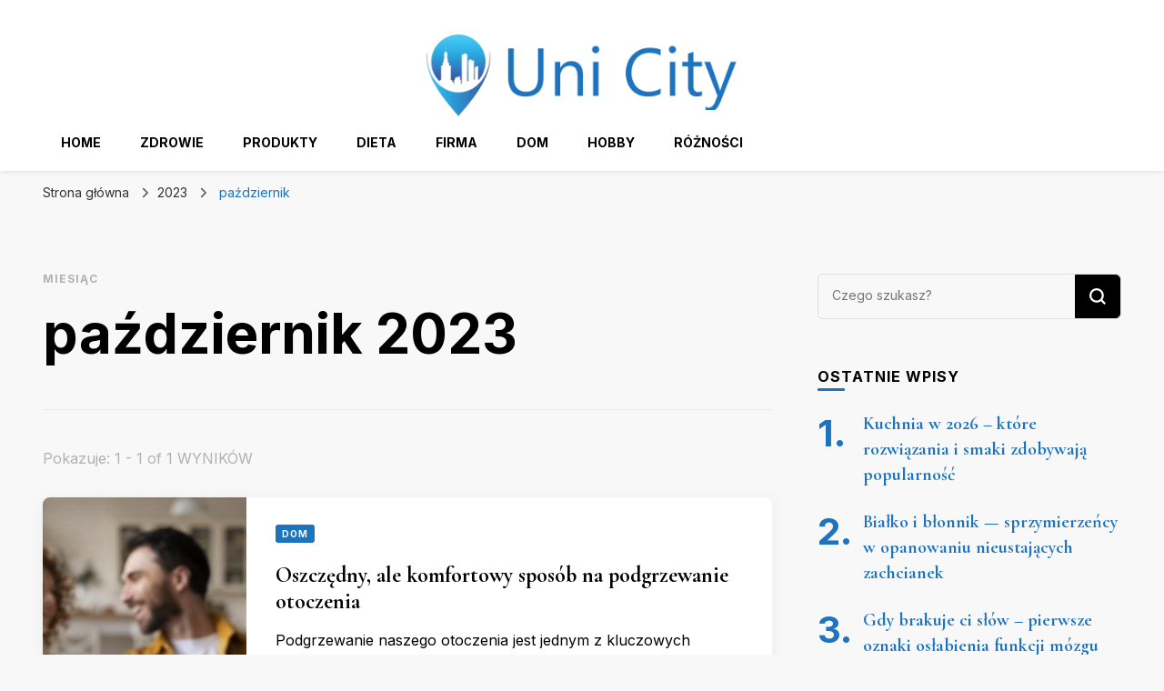

--- FILE ---
content_type: text/html; charset=UTF-8
request_url: https://unicity.pl/2023/10/
body_size: 9744
content:
    <!DOCTYPE html>
    <html lang="pl-PL">
    <head itemscope itemtype="http://schema.org/WebSite">
	    <meta charset="UTF-8">
    <meta name="viewport" content="width=device-width, initial-scale=1">
    <link rel="profile" href="http://gmpg.org/xfn/11">
    <title>październik 2023 &#8211; Uni City</title>
<meta name='robots' content='max-image-preview:large' />
	<style>img:is([sizes="auto" i], [sizes^="auto," i]) { contain-intrinsic-size: 3000px 1500px }</style>
	<link rel='dns-prefetch' href='//fonts.googleapis.com' />
<link rel="alternate" type="application/rss+xml" title="Uni City &raquo; Kanał z wpisami" href="https://unicity.pl/feed/" />
<link rel="alternate" type="application/rss+xml" title="Uni City &raquo; Kanał z komentarzami" href="https://unicity.pl/comments/feed/" />
<script type="text/javascript">
/* <![CDATA[ */
window._wpemojiSettings = {"baseUrl":"https:\/\/s.w.org\/images\/core\/emoji\/15.0.3\/72x72\/","ext":".png","svgUrl":"https:\/\/s.w.org\/images\/core\/emoji\/15.0.3\/svg\/","svgExt":".svg","source":{"concatemoji":"https:\/\/unicity.pl\/wp-includes\/js\/wp-emoji-release.min.js?ver=c8aa18637b79bc5ad464a93a0fed4b35"}};
/*! This file is auto-generated */
!function(i,n){var o,s,e;function c(e){try{var t={supportTests:e,timestamp:(new Date).valueOf()};sessionStorage.setItem(o,JSON.stringify(t))}catch(e){}}function p(e,t,n){e.clearRect(0,0,e.canvas.width,e.canvas.height),e.fillText(t,0,0);var t=new Uint32Array(e.getImageData(0,0,e.canvas.width,e.canvas.height).data),r=(e.clearRect(0,0,e.canvas.width,e.canvas.height),e.fillText(n,0,0),new Uint32Array(e.getImageData(0,0,e.canvas.width,e.canvas.height).data));return t.every(function(e,t){return e===r[t]})}function u(e,t,n){switch(t){case"flag":return n(e,"\ud83c\udff3\ufe0f\u200d\u26a7\ufe0f","\ud83c\udff3\ufe0f\u200b\u26a7\ufe0f")?!1:!n(e,"\ud83c\uddfa\ud83c\uddf3","\ud83c\uddfa\u200b\ud83c\uddf3")&&!n(e,"\ud83c\udff4\udb40\udc67\udb40\udc62\udb40\udc65\udb40\udc6e\udb40\udc67\udb40\udc7f","\ud83c\udff4\u200b\udb40\udc67\u200b\udb40\udc62\u200b\udb40\udc65\u200b\udb40\udc6e\u200b\udb40\udc67\u200b\udb40\udc7f");case"emoji":return!n(e,"\ud83d\udc26\u200d\u2b1b","\ud83d\udc26\u200b\u2b1b")}return!1}function f(e,t,n){var r="undefined"!=typeof WorkerGlobalScope&&self instanceof WorkerGlobalScope?new OffscreenCanvas(300,150):i.createElement("canvas"),a=r.getContext("2d",{willReadFrequently:!0}),o=(a.textBaseline="top",a.font="600 32px Arial",{});return e.forEach(function(e){o[e]=t(a,e,n)}),o}function t(e){var t=i.createElement("script");t.src=e,t.defer=!0,i.head.appendChild(t)}"undefined"!=typeof Promise&&(o="wpEmojiSettingsSupports",s=["flag","emoji"],n.supports={everything:!0,everythingExceptFlag:!0},e=new Promise(function(e){i.addEventListener("DOMContentLoaded",e,{once:!0})}),new Promise(function(t){var n=function(){try{var e=JSON.parse(sessionStorage.getItem(o));if("object"==typeof e&&"number"==typeof e.timestamp&&(new Date).valueOf()<e.timestamp+604800&&"object"==typeof e.supportTests)return e.supportTests}catch(e){}return null}();if(!n){if("undefined"!=typeof Worker&&"undefined"!=typeof OffscreenCanvas&&"undefined"!=typeof URL&&URL.createObjectURL&&"undefined"!=typeof Blob)try{var e="postMessage("+f.toString()+"("+[JSON.stringify(s),u.toString(),p.toString()].join(",")+"));",r=new Blob([e],{type:"text/javascript"}),a=new Worker(URL.createObjectURL(r),{name:"wpTestEmojiSupports"});return void(a.onmessage=function(e){c(n=e.data),a.terminate(),t(n)})}catch(e){}c(n=f(s,u,p))}t(n)}).then(function(e){for(var t in e)n.supports[t]=e[t],n.supports.everything=n.supports.everything&&n.supports[t],"flag"!==t&&(n.supports.everythingExceptFlag=n.supports.everythingExceptFlag&&n.supports[t]);n.supports.everythingExceptFlag=n.supports.everythingExceptFlag&&!n.supports.flag,n.DOMReady=!1,n.readyCallback=function(){n.DOMReady=!0}}).then(function(){return e}).then(function(){var e;n.supports.everything||(n.readyCallback(),(e=n.source||{}).concatemoji?t(e.concatemoji):e.wpemoji&&e.twemoji&&(t(e.twemoji),t(e.wpemoji)))}))}((window,document),window._wpemojiSettings);
/* ]]> */
</script>
<style id='wp-emoji-styles-inline-css' type='text/css'>

	img.wp-smiley, img.emoji {
		display: inline !important;
		border: none !important;
		box-shadow: none !important;
		height: 1em !important;
		width: 1em !important;
		margin: 0 0.07em !important;
		vertical-align: -0.1em !important;
		background: none !important;
		padding: 0 !important;
	}
</style>
<link rel='stylesheet' id='wp-block-library-css' href='https://unicity.pl/wp-includes/css/dist/block-library/style.min.css?ver=c8aa18637b79bc5ad464a93a0fed4b35' type='text/css' media='all' />
<style id='classic-theme-styles-inline-css' type='text/css'>
/*! This file is auto-generated */
.wp-block-button__link{color:#fff;background-color:#32373c;border-radius:9999px;box-shadow:none;text-decoration:none;padding:calc(.667em + 2px) calc(1.333em + 2px);font-size:1.125em}.wp-block-file__button{background:#32373c;color:#fff;text-decoration:none}
</style>
<style id='global-styles-inline-css' type='text/css'>
:root{--wp--preset--aspect-ratio--square: 1;--wp--preset--aspect-ratio--4-3: 4/3;--wp--preset--aspect-ratio--3-4: 3/4;--wp--preset--aspect-ratio--3-2: 3/2;--wp--preset--aspect-ratio--2-3: 2/3;--wp--preset--aspect-ratio--16-9: 16/9;--wp--preset--aspect-ratio--9-16: 9/16;--wp--preset--color--black: #000000;--wp--preset--color--cyan-bluish-gray: #abb8c3;--wp--preset--color--white: #ffffff;--wp--preset--color--pale-pink: #f78da7;--wp--preset--color--vivid-red: #cf2e2e;--wp--preset--color--luminous-vivid-orange: #ff6900;--wp--preset--color--luminous-vivid-amber: #fcb900;--wp--preset--color--light-green-cyan: #7bdcb5;--wp--preset--color--vivid-green-cyan: #00d084;--wp--preset--color--pale-cyan-blue: #8ed1fc;--wp--preset--color--vivid-cyan-blue: #0693e3;--wp--preset--color--vivid-purple: #9b51e0;--wp--preset--gradient--vivid-cyan-blue-to-vivid-purple: linear-gradient(135deg,rgba(6,147,227,1) 0%,rgb(155,81,224) 100%);--wp--preset--gradient--light-green-cyan-to-vivid-green-cyan: linear-gradient(135deg,rgb(122,220,180) 0%,rgb(0,208,130) 100%);--wp--preset--gradient--luminous-vivid-amber-to-luminous-vivid-orange: linear-gradient(135deg,rgba(252,185,0,1) 0%,rgba(255,105,0,1) 100%);--wp--preset--gradient--luminous-vivid-orange-to-vivid-red: linear-gradient(135deg,rgba(255,105,0,1) 0%,rgb(207,46,46) 100%);--wp--preset--gradient--very-light-gray-to-cyan-bluish-gray: linear-gradient(135deg,rgb(238,238,238) 0%,rgb(169,184,195) 100%);--wp--preset--gradient--cool-to-warm-spectrum: linear-gradient(135deg,rgb(74,234,220) 0%,rgb(151,120,209) 20%,rgb(207,42,186) 40%,rgb(238,44,130) 60%,rgb(251,105,98) 80%,rgb(254,248,76) 100%);--wp--preset--gradient--blush-light-purple: linear-gradient(135deg,rgb(255,206,236) 0%,rgb(152,150,240) 100%);--wp--preset--gradient--blush-bordeaux: linear-gradient(135deg,rgb(254,205,165) 0%,rgb(254,45,45) 50%,rgb(107,0,62) 100%);--wp--preset--gradient--luminous-dusk: linear-gradient(135deg,rgb(255,203,112) 0%,rgb(199,81,192) 50%,rgb(65,88,208) 100%);--wp--preset--gradient--pale-ocean: linear-gradient(135deg,rgb(255,245,203) 0%,rgb(182,227,212) 50%,rgb(51,167,181) 100%);--wp--preset--gradient--electric-grass: linear-gradient(135deg,rgb(202,248,128) 0%,rgb(113,206,126) 100%);--wp--preset--gradient--midnight: linear-gradient(135deg,rgb(2,3,129) 0%,rgb(40,116,252) 100%);--wp--preset--font-size--small: 13px;--wp--preset--font-size--medium: 20px;--wp--preset--font-size--large: 36px;--wp--preset--font-size--x-large: 42px;--wp--preset--spacing--20: 0.44rem;--wp--preset--spacing--30: 0.67rem;--wp--preset--spacing--40: 1rem;--wp--preset--spacing--50: 1.5rem;--wp--preset--spacing--60: 2.25rem;--wp--preset--spacing--70: 3.38rem;--wp--preset--spacing--80: 5.06rem;--wp--preset--shadow--natural: 6px 6px 9px rgba(0, 0, 0, 0.2);--wp--preset--shadow--deep: 12px 12px 50px rgba(0, 0, 0, 0.4);--wp--preset--shadow--sharp: 6px 6px 0px rgba(0, 0, 0, 0.2);--wp--preset--shadow--outlined: 6px 6px 0px -3px rgba(255, 255, 255, 1), 6px 6px rgba(0, 0, 0, 1);--wp--preset--shadow--crisp: 6px 6px 0px rgba(0, 0, 0, 1);}:where(.is-layout-flex){gap: 0.5em;}:where(.is-layout-grid){gap: 0.5em;}body .is-layout-flex{display: flex;}.is-layout-flex{flex-wrap: wrap;align-items: center;}.is-layout-flex > :is(*, div){margin: 0;}body .is-layout-grid{display: grid;}.is-layout-grid > :is(*, div){margin: 0;}:where(.wp-block-columns.is-layout-flex){gap: 2em;}:where(.wp-block-columns.is-layout-grid){gap: 2em;}:where(.wp-block-post-template.is-layout-flex){gap: 1.25em;}:where(.wp-block-post-template.is-layout-grid){gap: 1.25em;}.has-black-color{color: var(--wp--preset--color--black) !important;}.has-cyan-bluish-gray-color{color: var(--wp--preset--color--cyan-bluish-gray) !important;}.has-white-color{color: var(--wp--preset--color--white) !important;}.has-pale-pink-color{color: var(--wp--preset--color--pale-pink) !important;}.has-vivid-red-color{color: var(--wp--preset--color--vivid-red) !important;}.has-luminous-vivid-orange-color{color: var(--wp--preset--color--luminous-vivid-orange) !important;}.has-luminous-vivid-amber-color{color: var(--wp--preset--color--luminous-vivid-amber) !important;}.has-light-green-cyan-color{color: var(--wp--preset--color--light-green-cyan) !important;}.has-vivid-green-cyan-color{color: var(--wp--preset--color--vivid-green-cyan) !important;}.has-pale-cyan-blue-color{color: var(--wp--preset--color--pale-cyan-blue) !important;}.has-vivid-cyan-blue-color{color: var(--wp--preset--color--vivid-cyan-blue) !important;}.has-vivid-purple-color{color: var(--wp--preset--color--vivid-purple) !important;}.has-black-background-color{background-color: var(--wp--preset--color--black) !important;}.has-cyan-bluish-gray-background-color{background-color: var(--wp--preset--color--cyan-bluish-gray) !important;}.has-white-background-color{background-color: var(--wp--preset--color--white) !important;}.has-pale-pink-background-color{background-color: var(--wp--preset--color--pale-pink) !important;}.has-vivid-red-background-color{background-color: var(--wp--preset--color--vivid-red) !important;}.has-luminous-vivid-orange-background-color{background-color: var(--wp--preset--color--luminous-vivid-orange) !important;}.has-luminous-vivid-amber-background-color{background-color: var(--wp--preset--color--luminous-vivid-amber) !important;}.has-light-green-cyan-background-color{background-color: var(--wp--preset--color--light-green-cyan) !important;}.has-vivid-green-cyan-background-color{background-color: var(--wp--preset--color--vivid-green-cyan) !important;}.has-pale-cyan-blue-background-color{background-color: var(--wp--preset--color--pale-cyan-blue) !important;}.has-vivid-cyan-blue-background-color{background-color: var(--wp--preset--color--vivid-cyan-blue) !important;}.has-vivid-purple-background-color{background-color: var(--wp--preset--color--vivid-purple) !important;}.has-black-border-color{border-color: var(--wp--preset--color--black) !important;}.has-cyan-bluish-gray-border-color{border-color: var(--wp--preset--color--cyan-bluish-gray) !important;}.has-white-border-color{border-color: var(--wp--preset--color--white) !important;}.has-pale-pink-border-color{border-color: var(--wp--preset--color--pale-pink) !important;}.has-vivid-red-border-color{border-color: var(--wp--preset--color--vivid-red) !important;}.has-luminous-vivid-orange-border-color{border-color: var(--wp--preset--color--luminous-vivid-orange) !important;}.has-luminous-vivid-amber-border-color{border-color: var(--wp--preset--color--luminous-vivid-amber) !important;}.has-light-green-cyan-border-color{border-color: var(--wp--preset--color--light-green-cyan) !important;}.has-vivid-green-cyan-border-color{border-color: var(--wp--preset--color--vivid-green-cyan) !important;}.has-pale-cyan-blue-border-color{border-color: var(--wp--preset--color--pale-cyan-blue) !important;}.has-vivid-cyan-blue-border-color{border-color: var(--wp--preset--color--vivid-cyan-blue) !important;}.has-vivid-purple-border-color{border-color: var(--wp--preset--color--vivid-purple) !important;}.has-vivid-cyan-blue-to-vivid-purple-gradient-background{background: var(--wp--preset--gradient--vivid-cyan-blue-to-vivid-purple) !important;}.has-light-green-cyan-to-vivid-green-cyan-gradient-background{background: var(--wp--preset--gradient--light-green-cyan-to-vivid-green-cyan) !important;}.has-luminous-vivid-amber-to-luminous-vivid-orange-gradient-background{background: var(--wp--preset--gradient--luminous-vivid-amber-to-luminous-vivid-orange) !important;}.has-luminous-vivid-orange-to-vivid-red-gradient-background{background: var(--wp--preset--gradient--luminous-vivid-orange-to-vivid-red) !important;}.has-very-light-gray-to-cyan-bluish-gray-gradient-background{background: var(--wp--preset--gradient--very-light-gray-to-cyan-bluish-gray) !important;}.has-cool-to-warm-spectrum-gradient-background{background: var(--wp--preset--gradient--cool-to-warm-spectrum) !important;}.has-blush-light-purple-gradient-background{background: var(--wp--preset--gradient--blush-light-purple) !important;}.has-blush-bordeaux-gradient-background{background: var(--wp--preset--gradient--blush-bordeaux) !important;}.has-luminous-dusk-gradient-background{background: var(--wp--preset--gradient--luminous-dusk) !important;}.has-pale-ocean-gradient-background{background: var(--wp--preset--gradient--pale-ocean) !important;}.has-electric-grass-gradient-background{background: var(--wp--preset--gradient--electric-grass) !important;}.has-midnight-gradient-background{background: var(--wp--preset--gradient--midnight) !important;}.has-small-font-size{font-size: var(--wp--preset--font-size--small) !important;}.has-medium-font-size{font-size: var(--wp--preset--font-size--medium) !important;}.has-large-font-size{font-size: var(--wp--preset--font-size--large) !important;}.has-x-large-font-size{font-size: var(--wp--preset--font-size--x-large) !important;}
:where(.wp-block-post-template.is-layout-flex){gap: 1.25em;}:where(.wp-block-post-template.is-layout-grid){gap: 1.25em;}
:where(.wp-block-columns.is-layout-flex){gap: 2em;}:where(.wp-block-columns.is-layout-grid){gap: 2em;}
:root :where(.wp-block-pullquote){font-size: 1.5em;line-height: 1.6;}
</style>
<link rel='stylesheet' id='blossom-pin-css' href='https://unicity.pl/wp-content/themes/blossom-pin/style.css?ver=c8aa18637b79bc5ad464a93a0fed4b35' type='text/css' media='all' />
<style id='blossom-pin-inline-css' type='text/css'>

    
    /*Typography*/

    body,
    button,
    input,
    select,
    optgroup,
    textarea{
        font-family : Inter;
        font-size   : 18px;        
    }
    
    .site-header .site-branding .site-title,
    .single-header .site-branding .site-title,
    .mobile-header .mobile-site-header .site-branding .site-title{
        font-family : Cormorant Garamond;
        font-weight : 300;
        font-style  : normal;
    }

    .blog #primary .format-quote .post-thumbnail blockquote cite, 
    .newsletter-section .blossomthemes-email-newsletter-wrapper .text-holder h3,
    .newsletter-section .blossomthemes-email-newsletter-wrapper.bg-img .text-holder h3, 
    #primary .post .entry-content blockquote cite,
    #primary .page .entry-content blockquote cite{
        font-family : Inter;
    }

    .banner-slider .item .text-holder .entry-title, 
    .banner .banner-caption .banner-title, 
    .banner-layout-two .text-holder .entry-title,
    .blog #primary .post .entry-header .entry-title, 
    .blog #primary .format-quote .post-thumbnail .blockquote-holder, 
    .search #primary .search-post .entry-header .entry-title,
    .archive #primary .post .entry-header .entry-title, 
    .single .post-entry-header .entry-title, 
    #primary .post .entry-content blockquote,
    #primary .page .entry-content blockquote, 
    #primary .post .entry-content .pull-left,
    #primary .page .entry-content .pull-left, 
    #primary .post .entry-content .pull-right,
    #primary .page .entry-content .pull-right, 
    .single-header .title-holder .post-title, 
    .recommended-post .post .entry-header .entry-title, 
    .widget_bttk_popular_post ul li .entry-header .entry-title,
    .widget_bttk_pro_recent_post ul li .entry-header .entry-title, 
    .blossomthemes-email-newsletter-wrapper.bg-img .text-holder h3, 
    .widget_recent_entries ul li a, 
    .widget_recent_comments ul li a, 
    .widget_bttk_posts_category_slider_widget .carousel-title .title, 
    .single .navigation .post-title, 
    .single-blossom-portfolio .post-navigation .nav-previous,
    .single-blossom-portfolio .post-navigation .nav-next, 
    .site-main .blossom-portfolio .entry-title {
        font-family : Cormorant Garamond;
    }
    
    /*Color Scheme*/
    a, 
    .main-navigation ul li a:hover,
    .main-navigation ul .current-menu-item > a,
    .main-navigation ul li:hover > a, 
    .site-header .site-branding .site-title a:hover, 
    .site-header .social-networks ul li a:hover, 
    .banner-slider .item .text-holder .entry-title a:hover, 
    .blog #primary .post .entry-header .entry-title a:hover, 
    .blog #primary .post .entry-footer .read-more:hover, 
    .blog #primary .post .entry-footer .edit-link a:hover, 
    .blog #primary .post .bottom .posted-on a:hover, 
    .newsletter-section .social-networks ul li a:hover, 
    .instagram-section .profile-link:hover, 
    .search #primary .search-post .entry-header .entry-title a:hover,
     .archive #primary .post .entry-header .entry-title a:hover, 
     .search #primary .search-post .entry-footer .posted-on a:hover,
     .archive #primary .post .entry-footer .posted-on a:hover, 
     .single #primary .post .holder .meta-info .entry-meta a:hover, 
    .single-header .site-branding .site-title a:hover, 
    .single-header .social-networks ul li a:hover, 
    .comments-area .comment-body .text-holder .top .comment-metadata a:hover, 
    .comments-area .comment-body .text-holder .reply a:hover, 
    .recommended-post .post .entry-header .entry-title a:hover, 
    .error-wrapper .error-holder h3, 
    .widget_bttk_popular_post ul li .entry-header .entry-title a:hover,
     .widget_bttk_pro_recent_post ul li .entry-header .entry-title a:hover, 
     .widget_bttk_popular_post ul li .entry-header .entry-meta a:hover,
     .widget_bttk_pro_recent_post ul li .entry-header .entry-meta a:hover,
     .widget_bttk_popular_post .style-two li .entry-header .cat-links a:hover,
     .widget_bttk_pro_recent_post .style-two li .entry-header .cat-links a:hover,
     .widget_bttk_popular_post .style-three li .entry-header .cat-links a:hover,
     .widget_bttk_pro_recent_post .style-three li .entry-header .cat-links a:hover, 
     .widget_recent_entries ul li:before, 
     .widget_recent_entries ul li a:hover, 
    .widget_recent_comments ul li:before, 
    .widget_bttk_posts_category_slider_widget .carousel-title .cat-links a:hover, 
    .widget_bttk_posts_category_slider_widget .carousel-title .title a:hover, 
    .site-footer .footer-b .footer-nav ul li a:hover, 
    .single .navigation a:hover .post-title, 
    .page-template-blossom-portfolio .portfolio-holder .portfolio-sorting .is-checked, 
    .portfolio-item a:hover, 
    .single-blossom-portfolio .post-navigation .nav-previous a:hover,
     .single-blossom-portfolio .post-navigation .nav-next a:hover, 
     .mobile-header .mobile-site-header .site-branding .site-title a:hover, 
    .mobile-menu .main-navigation ul li:hover svg, 
    .mobile-menu .main-navigation ul ul li a:hover,
    .mobile-menu .main-navigation ul ul li:hover > a, 
    .mobile-menu .social-networks ul li a:hover, 
    .site-main .blossom-portfolio .entry-title a:hover, 
    .site-main .blossom-portfolio .entry-footer .posted-on a:hover, 
    .widget_bttk_social_links ul li a:hover, 
    #crumbs a:hover, #crumbs .current a,
    .entry-content a:hover,
    .entry-summary a:hover,
    .page-content a:hover,
    .comment-content a:hover,
    .widget .textwidget a:hover {
        color: #1e73be;
    }

    .comments-area .comment-body .text-holder .reply a:hover svg {
        fill: #1e73be;
     }

    button:hover,
    input[type="button"]:hover,
    input[type="reset"]:hover,
    input[type="submit"]:hover, 
    .banner-slider .item, 
    .banner-slider .item .text-holder .category a, 
    .banner .banner-caption .banner-link:hover, 
    .blog #primary .post .entry-header .category a, 
    .newsletter-section, 
    .search #primary .search-post .entry-header .category a,
    .archive #primary .post .entry-header .category a, 
    .single .post-entry-header .category a, 
    .single #primary .post .holder .meta-info .entry-meta .byline:after, 
    .single #primary .post .entry-footer .tags a, 
    .single-header .progress-bar, 
    .recommended-post .post .entry-header .category a, 
    .error-wrapper .error-holder .btn-home a:hover, 
    .widget .widget-title:after, 
    .widget_bttk_author_bio .readmore:hover, 
    .widget_bttk_custom_categories ul li a:hover .post-count, 
    .widget_blossomtheme_companion_cta_widget .text-holder .button-wrap .btn-cta, 
    .widget_blossomtheme_featured_page_widget .text-holder .btn-readmore:hover, 
    .widget_bttk_icon_text_widget .text-holder .btn-readmore:hover, 
    .widget_bttk_image_text_widget ul li .btn-readmore:hover, 
    .back-to-top, 
    .single .post-entry-header .share .social-networks li a:hover {
        background: #1e73be;
    }

    button:hover,
    input[type="button"]:hover,
    input[type="reset"]:hover,
    input[type="submit"]:hover, 
    .error-wrapper .error-holder .btn-home a:hover {
        border-color: #1e73be;
    }

    .blog #primary .post .entry-footer .read-more:hover, 
    .blog #primary .post .entry-footer .edit-link a:hover {
        border-bottom-color: #1e73be;
    }

    @media screen and (max-width: 1024px) {
        .main-navigation ul ul li a:hover, 
        .main-navigation ul ul li:hover > a, 
        .main-navigation ul ul .current-menu-item > a, 
        .main-navigation ul ul .current-menu-ancestor > a, 
        .main-navigation ul ul .current_page_item > a, 
        .main-navigation ul ul .current_page_ancestor > a {
            color: #1e73be !important;
        }
    }
</style>
<link rel='stylesheet' id='travel-diary-css' href='https://unicity.pl/wp-content/themes/travel-diary/style.css?ver=1.0.0' type='text/css' media='all' />
<link rel='stylesheet' id='owl-carousel-css' href='https://unicity.pl/wp-content/themes/blossom-pin/css/owl.carousel.min.css?ver=2.2.1' type='text/css' media='all' />
<link rel='stylesheet' id='blossom-pin-google-fonts-css' href='https://fonts.googleapis.com/css?family=Inter%3A100%2C200%2C300%2Cregular%2C500%2C600%2C700%2C800%2C900%7CCormorant+Garamond%3A300%2C300italic%2Cregular%2Citalic%2C500%2C500italic%2C600%2C600italic%2C700%2C700italic%7CCormorant+Garamond%3A300' type='text/css' media='all' />
<script type="text/javascript" src="https://unicity.pl/wp-includes/js/jquery/jquery.min.js?ver=3.7.1" id="jquery-core-js"></script>
<script type="text/javascript" src="https://unicity.pl/wp-includes/js/jquery/jquery-migrate.min.js?ver=3.4.1" id="jquery-migrate-js"></script>
<link rel="https://api.w.org/" href="https://unicity.pl/wp-json/" /><link rel="EditURI" type="application/rsd+xml" title="RSD" href="https://unicity.pl/xmlrpc.php?rsd" />

		<!-- Custom Logo: hide header text -->
		<style id="custom-logo-css" type="text/css">
			.site-title, .site-description {
				position: absolute;
				clip: rect(1px, 1px, 1px, 1px);
			}
		</style>
		<link rel="icon" href="https://unicity.pl/wp-content/uploads/2025/02/cropped-favi-unicity-32x32.png" sizes="32x32" />
<link rel="icon" href="https://unicity.pl/wp-content/uploads/2025/02/cropped-favi-unicity-192x192.png" sizes="192x192" />
<link rel="apple-touch-icon" href="https://unicity.pl/wp-content/uploads/2025/02/cropped-favi-unicity-180x180.png" />
<meta name="msapplication-TileImage" content="https://unicity.pl/wp-content/uploads/2025/02/cropped-favi-unicity-270x270.png" />
		<style type="text/css" id="wp-custom-css">
			.custom-logo-link {
  display: inline-block;
	width: 30%;}

.header-layout-two .site-branding {
  height: 70px;
}
.single #primary .post .holder .meta-info {
  width: 10px;
  margin-right: 5px;
	visibility: hidden;}


.banner-layout-eight .text-holder .category a, .banner-layout-eight .text-holder .category span {

	background: #1e73be;}

.banner-layout-eight .text-holder .entry-title a {
  color: #FFF;
}
.banner-layout-eight .text-holder .entry-title a:hover {
  color: #1e73be;
}		</style>
		</head>

<body class="archive date wp-custom-logo hfeed rightsidebar hassidebar" itemscope itemtype="http://schema.org/WebPage">

    <div id="page" class="site"><a aria-label="przejdź do treści" class="skip-link" href="#content">Przejdź do treści</a>
        <div class="mobile-header">
        <div class="mobile-site-header">
            <button aria-label="przełącznik menu głównego" id="toggle-button" data-toggle-target=".main-menu-modal" data-toggle-body-class="showing-main-menu-modal" aria-expanded="false" data-set-focus=".close-main-nav-toggle">
                <span></span>
                <span></span>
                <span></span>
            </button>
            <div class="mobile-menu-wrap">
                <nav id="mobile-site-navigation" class="main-navigation" itemscope itemtype="http://schema.org/SiteNavigationElement">
                    <div class="primary-menu-list main-menu-modal cover-modal" data-modal-target-string=".main-menu-modal">
                        <button class="btn-close-menu close-main-nav-toggle" data-toggle-target=".main-menu-modal" data-toggle-body-class="showing-main-menu-modal" aria-expanded="false" data-set-focus=".main-menu-modal"><span></span></button>
                        <div class="mobile-menu" aria-label="Urządzenie przenośne">
                            <div class="menu-main-menu-container"><ul id="mobile-primary-menu" class="menu main-menu-modal"><li id="menu-item-833" class="menu-item menu-item-type-post_type menu-item-object-page menu-item-833"><a href="https://unicity.pl/our-story/">Home</a></li>
<li id="menu-item-832" class="menu-item menu-item-type-taxonomy menu-item-object-category menu-item-832"><a href="https://unicity.pl/category/zdrowie/">Zdrowie</a></li>
<li id="menu-item-861" class="menu-item menu-item-type-taxonomy menu-item-object-category menu-item-861"><a href="https://unicity.pl/category/produkty/">Produkty</a></li>
<li id="menu-item-862" class="menu-item menu-item-type-taxonomy menu-item-object-category menu-item-862"><a href="https://unicity.pl/category/dieta/">Dieta</a></li>
<li id="menu-item-1070" class="menu-item menu-item-type-taxonomy menu-item-object-category menu-item-1070"><a href="https://unicity.pl/category/firma/">Firma</a></li>
<li id="menu-item-1071" class="menu-item menu-item-type-taxonomy menu-item-object-category menu-item-1071"><a href="https://unicity.pl/category/dom/">Dom</a></li>
<li id="menu-item-1072" class="menu-item menu-item-type-taxonomy menu-item-object-category menu-item-1072"><a href="https://unicity.pl/category/hobby/">Hobby</a></li>
<li id="menu-item-1073" class="menu-item menu-item-type-taxonomy menu-item-object-category menu-item-1073"><a href="https://unicity.pl/category/roznosci/">Różności</a></li>
</ul></div>                        </div>
                    </div>
                </nav> 
                
                            </div>
                    <div class="site-branding" itemscope itemtype="http://schema.org/Organization">
            <a href="https://unicity.pl/" class="custom-logo-link" rel="home"><img width="400" height="112" src="https://unicity.pl/wp-content/uploads/2025/02/cropped-unicity-logo.png" class="custom-logo" alt="Uni City" decoding="async" srcset="https://unicity.pl/wp-content/uploads/2025/02/cropped-unicity-logo.png 400w, https://unicity.pl/wp-content/uploads/2025/02/cropped-unicity-logo-300x84.png 300w, https://unicity.pl/wp-content/uploads/2025/02/cropped-unicity-logo-214x60.png 214w" sizes="(max-width: 400px) 100vw, 400px" /></a>                        <p class="site-title" itemprop="name"><a href="https://unicity.pl/" rel="home" itemprop="url">Uni City</a></p>
                            </div>
                <div class="tools">
                            </div>
        </div>
    </div>
    
    <header class="site-header header-layout-two" itemscope itemtype="http://schema.org/WPHeader">
        <div class="header-t"><div class="container">        <div class="site-branding" itemscope itemtype="http://schema.org/Organization">
            <a href="https://unicity.pl/" class="custom-logo-link" rel="home"><img width="400" height="112" src="https://unicity.pl/wp-content/uploads/2025/02/cropped-unicity-logo.png" class="custom-logo" alt="Uni City" decoding="async" srcset="https://unicity.pl/wp-content/uploads/2025/02/cropped-unicity-logo.png 400w, https://unicity.pl/wp-content/uploads/2025/02/cropped-unicity-logo-300x84.png 300w, https://unicity.pl/wp-content/uploads/2025/02/cropped-unicity-logo-214x60.png 214w" sizes="(max-width: 400px) 100vw, 400px" /></a>                        <p class="site-title" itemprop="name"><a href="https://unicity.pl/" rel="home" itemprop="url">Uni City</a></p>
                            </div>
    </div></div><div class="header-b"><div class="container clearfix">        <nav id="site-navigation" class="main-navigation" itemscope itemtype="http://schema.org/SiteNavigationElement">
            <div class="menu-main-menu-container"><ul id="primary-menu" class="menu"><li class="menu-item menu-item-type-post_type menu-item-object-page menu-item-833"><a href="https://unicity.pl/our-story/">Home</a></li>
<li class="menu-item menu-item-type-taxonomy menu-item-object-category menu-item-832"><a href="https://unicity.pl/category/zdrowie/">Zdrowie</a></li>
<li class="menu-item menu-item-type-taxonomy menu-item-object-category menu-item-861"><a href="https://unicity.pl/category/produkty/">Produkty</a></li>
<li class="menu-item menu-item-type-taxonomy menu-item-object-category menu-item-862"><a href="https://unicity.pl/category/dieta/">Dieta</a></li>
<li class="menu-item menu-item-type-taxonomy menu-item-object-category menu-item-1070"><a href="https://unicity.pl/category/firma/">Firma</a></li>
<li class="menu-item menu-item-type-taxonomy menu-item-object-category menu-item-1071"><a href="https://unicity.pl/category/dom/">Dom</a></li>
<li class="menu-item menu-item-type-taxonomy menu-item-object-category menu-item-1072"><a href="https://unicity.pl/category/hobby/">Hobby</a></li>
<li class="menu-item menu-item-type-taxonomy menu-item-object-category menu-item-1073"><a href="https://unicity.pl/category/roznosci/">Różności</a></li>
</ul></div>        </nav><!-- #site-navigation -->                     
        
        <div class="tools">
                    </div>
        </div></div>    </header>
    <div class="breadcrumb-wrapper"><div class="container">
                <div id="crumbs" itemscope itemtype="http://schema.org/BreadcrumbList"> 
                    <span itemprop="itemListElement" itemscope itemtype="http://schema.org/ListItem">
                        <a itemprop="item" href="https://unicity.pl"><span itemprop="name">Strona główna</span></a>
                        <meta itemprop="position" content="1" />
                        <span class="separator"><i class="fa fa-angle-right"></i></span>
                    </span><span itemprop="itemListElement" itemscope itemtype="http://schema.org/ListItem"><a itemprop="item" href="https://unicity.pl/2023/"><span itemprop="name">2023 </span></a><meta itemprop="position" content="2" /><span class="separator"><i class="fa fa-angle-right"></i></span></span> <span class="current" itemprop="itemListElement" itemscope itemtype="http://schema.org/ListItem"><a itemprop="item" href="https://unicity.pl/2023/10/"><span itemprop="name">październik</span></a><meta itemprop="position" content="3" /></span></div></div></div><!-- .breadcrumb-wrapper -->        <div id="content" class="site-content">   
            <div class="container">
                <div id="primary" class="content-area">
                        <div class="page-header">
                <span class="label"> Miesiąc </span> <h1 class="pate-title">październik 2023</h1>            </div>
            <span class="search-per-page-count"> Pokazuje:  1 - 1 of 1 WYNIKÓW </span>        
		<main id="main" class="site-main">

		
<article id="post-1399" class="post-1399 post type-post status-publish format-standard has-post-thumbnail hentry category-dom search-post latest_post" itemscope itemtype="https://schema.org/Blog">
    <div class="post-thumbnail"><a href="https://unicity.pl/oszczedny-ale-komfortowy-sposob-na-podgrzewanie-otoczenia/" class="post-thumbnail"><img width="448" height="467" src="https://unicity.pl/wp-content/uploads/2023/10/pelna-usmiechnieta-para-rozgrzewa-sie-w-poblizu-grzejnika-448x467.jpg" class="attachment-blossom-pin-archive size-blossom-pin-archive wp-post-image" alt="" itemprop="image" decoding="async" fetchpriority="high" /></a></div>    <div class="text-holder">    <header class="entry-header">
        <span class="category" itemprop="about"><a href="https://unicity.pl/category/dom/" rel="category tag">Dom</a></span><h2 class="entry-title"><a href="https://unicity.pl/oszczedny-ale-komfortowy-sposob-na-podgrzewanie-otoczenia/" rel="bookmark">Oszczędny, ale komfortowy sposób na podgrzewanie otoczenia</a></h2>    </header>    
    <div class="entry-content" itemprop="text">
		<p>Podgrzewanie naszego otoczenia jest jednym z kluczowych czynników, które wpływają na nasze poczucie komfortu i dobrostanu w domu. W dzisiejszych czasach dostępnych jest wiele nowoczesnych technologii grzewczych, które pozwalają nam osiągnąć optymalną temperaturę bez nadmiernej utraty energii. Obecnie coraz większą popularność zdobywają rozwiązania energetyczne, które nie tylko zapewniają nam ciepło w pomieszczeniach, ale również są &hellip; </p>
	</div><!-- .entry-content -->
    	<footer class="entry-footer">
		<span class="posted-on"><a href="https://unicity.pl/oszczedny-ale-komfortowy-sposob-na-podgrzewanie-otoczenia/" rel="bookmark"><time class="entry-date published updated" datetime="2023-10-13T17:55:52+02:00" itemprop="datePublished">13 października 2023</time><time class="updated" datetime="2023-10-13T17:55:52+02:00" itemprop="dateModified">13 października 2023</time></a></span>	</footer><!-- .entry-footer -->

    </div><!-- .text-holder --></article><!-- #post-1399 -->

		</main><!-- #main -->
        
                
	</div><!-- #primary -->


<aside id="secondary" class="widget-area" itemscope itemtype="http://schema.org/WPSideBar">
	<section id="search-2" class="widget widget_search"><form role="search" method="get" class="search-form" action="https://unicity.pl/"><label class="screen-reader-text">Szukasz czegoś?</label><label for="submit-field"><span>Wyszukaj wszystko i naciśnij enter.</span><input type="search" class="search-field" placeholder="Czego szukasz?" value="" name="s" /></label><input type="submit" class="search-submit" value="Szukaj" /></form></section>
		<section id="recent-posts-2" class="widget widget_recent_entries">
		<h2 class="widget-title" itemprop="name">Ostatnie wpisy</h2>
		<ul>
											<li>
					<a href="https://unicity.pl/kuchnia-w-2026-ktore-rozwiazania-i-smaki-zdobywaja-popularnosc/">Kuchnia w 2026 – które rozwiązania i smaki zdobywają popularność</a>
									</li>
											<li>
					<a href="https://unicity.pl/bialko-i-blonnik-sprzymierzency-w-opanowaniu-nieustajacych-zachcianek/">Białko i błonnik — sprzymierzeńcy w opanowaniu nieustających zachcianek</a>
									</li>
											<li>
					<a href="https://unicity.pl/gdy-brakuje-ci-slow-pierwsze-oznaki-oslabienia-funkcji-mozgu/">Gdy brakuje ci słów &#8211; pierwsze oznaki osłabienia funkcji mózgu</a>
									</li>
											<li>
					<a href="https://unicity.pl/miedziane-naczynia-w-kuchni-jak-dbac-o-powloke-cyny-i-uniknac-uszkodzen/">Miedziane naczynia w kuchni &#8211; jak dbać o powłokę cyny i uniknąć uszkodzeń</a>
									</li>
											<li>
					<a href="https://unicity.pl/hummus-z-cytrusowa-nuta-limonka-i-pietruszka/">Hummus z cytrusową nutą — limonka i pietruszka</a>
									</li>
					</ul>

		</section><section id="archives-2" class="widget widget_archive"><h2 class="widget-title" itemprop="name">Archiwa</h2>
			<ul>
					<li><a href='https://unicity.pl/2025/12/'>grudzień 2025</a></li>
	<li><a href='https://unicity.pl/2025/11/'>listopad 2025</a></li>
	<li><a href='https://unicity.pl/2025/10/'>październik 2025</a></li>
	<li><a href='https://unicity.pl/2025/09/'>wrzesień 2025</a></li>
	<li><a href='https://unicity.pl/2025/08/'>sierpień 2025</a></li>
	<li><a href='https://unicity.pl/2025/07/'>lipiec 2025</a></li>
	<li><a href='https://unicity.pl/2025/06/'>czerwiec 2025</a></li>
	<li><a href='https://unicity.pl/2025/05/'>maj 2025</a></li>
	<li><a href='https://unicity.pl/2025/04/'>kwiecień 2025</a></li>
	<li><a href='https://unicity.pl/2025/03/'>marzec 2025</a></li>
	<li><a href='https://unicity.pl/2025/02/'>luty 2025</a></li>
	<li><a href='https://unicity.pl/2025/01/'>styczeń 2025</a></li>
	<li><a href='https://unicity.pl/2024/12/'>grudzień 2024</a></li>
	<li><a href='https://unicity.pl/2024/11/'>listopad 2024</a></li>
	<li><a href='https://unicity.pl/2024/10/'>październik 2024</a></li>
	<li><a href='https://unicity.pl/2024/09/'>wrzesień 2024</a></li>
	<li><a href='https://unicity.pl/2024/08/'>sierpień 2024</a></li>
	<li><a href='https://unicity.pl/2024/07/'>lipiec 2024</a></li>
	<li><a href='https://unicity.pl/2024/06/'>czerwiec 2024</a></li>
	<li><a href='https://unicity.pl/2024/05/'>maj 2024</a></li>
	<li><a href='https://unicity.pl/2024/04/'>kwiecień 2024</a></li>
	<li><a href='https://unicity.pl/2024/03/'>marzec 2024</a></li>
	<li><a href='https://unicity.pl/2024/02/'>luty 2024</a></li>
	<li><a href='https://unicity.pl/2023/11/'>listopad 2023</a></li>
	<li><a href='https://unicity.pl/2023/10/' aria-current="page">październik 2023</a></li>
	<li><a href='https://unicity.pl/2023/09/'>wrzesień 2023</a></li>
	<li><a href='https://unicity.pl/2023/08/'>sierpień 2023</a></li>
	<li><a href='https://unicity.pl/2023/07/'>lipiec 2023</a></li>
	<li><a href='https://unicity.pl/2023/06/'>czerwiec 2023</a></li>
	<li><a href='https://unicity.pl/2023/05/'>maj 2023</a></li>
	<li><a href='https://unicity.pl/2023/04/'>kwiecień 2023</a></li>
	<li><a href='https://unicity.pl/2023/03/'>marzec 2023</a></li>
	<li><a href='https://unicity.pl/2023/02/'>luty 2023</a></li>
	<li><a href='https://unicity.pl/2022/06/'>czerwiec 2022</a></li>
	<li><a href='https://unicity.pl/2022/05/'>maj 2022</a></li>
	<li><a href='https://unicity.pl/2022/04/'>kwiecień 2022</a></li>
	<li><a href='https://unicity.pl/2022/03/'>marzec 2022</a></li>
	<li><a href='https://unicity.pl/2021/12/'>grudzień 2021</a></li>
	<li><a href='https://unicity.pl/2021/10/'>październik 2021</a></li>
	<li><a href='https://unicity.pl/2021/09/'>wrzesień 2021</a></li>
	<li><a href='https://unicity.pl/2021/08/'>sierpień 2021</a></li>
	<li><a href='https://unicity.pl/2021/05/'>maj 2021</a></li>
	<li><a href='https://unicity.pl/2021/03/'>marzec 2021</a></li>
	<li><a href='https://unicity.pl/2020/12/'>grudzień 2020</a></li>
	<li><a href='https://unicity.pl/2020/10/'>październik 2020</a></li>
	<li><a href='https://unicity.pl/2020/09/'>wrzesień 2020</a></li>
	<li><a href='https://unicity.pl/2020/08/'>sierpień 2020</a></li>
	<li><a href='https://unicity.pl/2020/07/'>lipiec 2020</a></li>
	<li><a href='https://unicity.pl/2020/06/'>czerwiec 2020</a></li>
	<li><a href='https://unicity.pl/2020/05/'>maj 2020</a></li>
	<li><a href='https://unicity.pl/2020/04/'>kwiecień 2020</a></li>
	<li><a href='https://unicity.pl/2020/03/'>marzec 2020</a></li>
	<li><a href='https://unicity.pl/2020/02/'>luty 2020</a></li>
	<li><a href='https://unicity.pl/2020/01/'>styczeń 2020</a></li>
	<li><a href='https://unicity.pl/2019/06/'>czerwiec 2019</a></li>
	<li><a href='https://unicity.pl/2019/05/'>maj 2019</a></li>
	<li><a href='https://unicity.pl/2019/04/'>kwiecień 2019</a></li>
	<li><a href='https://unicity.pl/2019/03/'>marzec 2019</a></li>
	<li><a href='https://unicity.pl/2019/02/'>luty 2019</a></li>
	<li><a href='https://unicity.pl/2019/01/'>styczeń 2019</a></li>
	<li><a href='https://unicity.pl/2018/12/'>grudzień 2018</a></li>
	<li><a href='https://unicity.pl/2018/11/'>listopad 2018</a></li>
	<li><a href='https://unicity.pl/2018/10/'>październik 2018</a></li>
	<li><a href='https://unicity.pl/2018/09/'>wrzesień 2018</a></li>
	<li><a href='https://unicity.pl/2018/06/'>czerwiec 2018</a></li>
	<li><a href='https://unicity.pl/2018/05/'>maj 2018</a></li>
	<li><a href='https://unicity.pl/2018/03/'>marzec 2018</a></li>
	<li><a href='https://unicity.pl/2018/02/'>luty 2018</a></li>
	<li><a href='https://unicity.pl/2018/01/'>styczeń 2018</a></li>
	<li><a href='https://unicity.pl/2017/12/'>grudzień 2017</a></li>
	<li><a href='https://unicity.pl/2017/11/'>listopad 2017</a></li>
	<li><a href='https://unicity.pl/2017/10/'>październik 2017</a></li>
	<li><a href='https://unicity.pl/2017/09/'>wrzesień 2017</a></li>
	<li><a href='https://unicity.pl/2017/08/'>sierpień 2017</a></li>
	<li><a href='https://unicity.pl/2017/07/'>lipiec 2017</a></li>
	<li><a href='https://unicity.pl/2017/06/'>czerwiec 2017</a></li>
	<li><a href='https://unicity.pl/2017/05/'>maj 2017</a></li>
	<li><a href='https://unicity.pl/2017/04/'>kwiecień 2017</a></li>
	<li><a href='https://unicity.pl/2017/01/'>styczeń 2017</a></li>
	<li><a href='https://unicity.pl/2016/12/'>grudzień 2016</a></li>
	<li><a href='https://unicity.pl/2016/11/'>listopad 2016</a></li>
	<li><a href='https://unicity.pl/2016/10/'>październik 2016</a></li>
	<li><a href='https://unicity.pl/2016/09/'>wrzesień 2016</a></li>
	<li><a href='https://unicity.pl/2016/08/'>sierpień 2016</a></li>
	<li><a href='https://unicity.pl/2016/07/'>lipiec 2016</a></li>
	<li><a href='https://unicity.pl/2016/06/'>czerwiec 2016</a></li>
	<li><a href='https://unicity.pl/2016/05/'>maj 2016</a></li>
	<li><a href='https://unicity.pl/2016/04/'>kwiecień 2016</a></li>
	<li><a href='https://unicity.pl/2016/03/'>marzec 2016</a></li>
	<li><a href='https://unicity.pl/2016/02/'>luty 2016</a></li>
	<li><a href='https://unicity.pl/2016/01/'>styczeń 2016</a></li>
			</ul>

			</section></aside><!-- #secondary -->
            
            </div><!-- .container -->        
        </div><!-- .site-content -->
        <footer id="colophon" class="site-footer" itemscope itemtype="http://schema.org/WPFooter">
        <div class="footer-b">
        <div class="container">
            <div class="site-info">            
            <span class="copyright">&copy; prawa autorskie2025 <a href="https://unicity.pl/">Uni City</a>. Wszelkie prawa zastrzeżone.</span> Dziennik z podróży | Stworzony przez <a href="https://blossomthemes.com/" rel="nofollow" target="_blank">Blossom Themes</a>. Wspierany przez <a href="https://pl.wordpress.org/" target="_blank">WordPress</a>. .               
            </div>
                <nav class="footer-nav">
            </nav>
            </div>
    </div>
        <button aria-label="przejdź do góry" class="back-to-top">
        <span><i class="fas fa-long-arrow-alt-up"></i></span>
    </button>
        </footer><!-- #colophon -->
        </div><!-- #page -->
    <script type="text/javascript" id="travel-diary-js-extra">
/* <![CDATA[ */
var travel_diary_data = {"rtl":""};
/* ]]> */
</script>
<script type="text/javascript" src="https://unicity.pl/wp-content/themes/travel-diary/js/custom.js?ver=1.0.0" id="travel-diary-js"></script>
<script type="text/javascript" src="https://unicity.pl/wp-content/themes/blossom-pin/js/all.min.js?ver=6.1.1" id="all-js"></script>
<script type="text/javascript" src="https://unicity.pl/wp-content/themes/blossom-pin/js/v4-shims.min.js?ver=6.1.1" id="v4-shims-js"></script>
<script type="text/javascript" src="https://unicity.pl/wp-content/themes/blossom-pin/js/owl.carousel.min.js?ver=2.0.1" id="owl-carousel-js"></script>
<script type="text/javascript" src="https://unicity.pl/wp-content/themes/blossom-pin/js/owlcarousel2-a11ylayer.min.js?ver=0.2.1" id="owlcarousel2-a11ylayer-js"></script>
<script type="text/javascript" src="https://unicity.pl/wp-includes/js/imagesloaded.min.js?ver=5.0.0" id="imagesloaded-js"></script>
<script type="text/javascript" src="https://unicity.pl/wp-includes/js/masonry.min.js?ver=4.2.2" id="masonry-js"></script>
<script type="text/javascript" id="blossom-pin-js-extra">
/* <![CDATA[ */
var blossom_pin_data = {"rtl":"","ajax_url":"https:\/\/unicity.pl\/wp-admin\/admin-ajax.php","single":""};
/* ]]> */
</script>
<script type="text/javascript" src="https://unicity.pl/wp-content/themes/blossom-pin/js/custom.min.js?ver=1.0.0" id="blossom-pin-js"></script>
<script type="text/javascript" src="https://unicity.pl/wp-content/themes/blossom-pin/js/modal-accessibility.min.js?ver=1.0.0" id="blossom-pin-modal-js"></script>

</body>
</html>


--- FILE ---
content_type: text/css
request_url: https://unicity.pl/wp-content/themes/travel-diary/style.css?ver=1.0.0
body_size: 1918
content:
/*
Theme Name: Travel Diary
Theme URI: https://blossomthemes.com/wordpress-themes/travel-diary/
Template: blossom-pin
Author: Blossom Themes
Author URI: https://blossomthemes.com/
Description: Travel Diary is a Pinterest-style and feminine WordPress theme for professional travel bloggers. You can easily create a visually appealing and eye-catching site to share your expert fashion tips, your favorite recipes, or create a lifestyle, travel, food, beauty and makeup, coaching, or any other themed blog. With Travel Diary, you can customize the look and feel of your website with unlimited colors and 1000+ Google fonts. This theme is mobile-friendly, SEO optimized and loads fast to help your site rank better on search engines. The strategically placed newsletter section will help you to grow your subscribers. 
Requires at least: 4.7
Requires PHP: 5.6
Tested up to: 6.0
Version: 1.0.0
License: GNU General Public License v3 or later
License URI: http://www.gnu.org/licenses/gpl-3.0.html
Text Domain: travel-diary
Tags: blog,one-column,two-columns,right-sidebar,left-sidebar,footer-widgets,custom-background,custom-header,custom-menu,custom-logo,featured-images,threaded-comments,full-width-template,rtl-language-support,translation-ready,theme-options,photography,e-commerce
*/


:root{
	--primary-color: #f48585;
	--primary-font: 'Inter', sans-serif;
	--secondary-font: 'Cormorant Garamond', serif;
}

/*========================================
 Header Layout Two Style
 ========================================*/
 .site-header .site-branding .site-title{
	font-size: 3em;
}

 .header-layout-two {
    padding: 0;
    display: block;
}

.header-layout-two .header-t {
    background-size: cover !important;
    text-align: center;
    padding: 30px 0 25px;
}

.header-layout-two .site-branding {
    width: 100%;
}

.header-layout-two .site-branding.has-logo-text {
    justify-content: center;
}

.header-layout-two .site-branding.has-logo-text .custom-logo-link {
    float: left;
}

.header-layout-two .site-branding.has-logo-text .site-title-wrap {
    width: auto;
    text-align: left;
}

.header-layout-two .header-b {
    background: #fff;
    padding: 18px 0 17px;
}

.header-layout-two .main-navigation {
    float: left;
    width: auto;
}

.header-layout-two .main-navigation ul ul {
    padding-top: 18px;
}

.header-layout-two .main-navigation ul ul ul {
    padding-top: 0;
}

.header-layout-two .tools {
    float: right;
    width: auto;
}
.clearfix:after {
    display: block;
    clear: both;
    content: '';
}

.logged-in .search-form-holder {
    margin-top: 32px;
}

.search-form-holder .search-form input[type="search"]:focus{
	outline: none;
}

/*========================================
 blog 
 ========================================*/

 .blog #primary .post .entry-header .entry-title a,
 .banner-layout-two .text-holder .entry-title a,
 .banner-slider .item .text-holder .entry-title a{
     background-image: linear-gradient(180deg, transparent 95%, var(--primary-color) 0);
     background-size: 0% 100%;
     background-repeat: no-repeat;
     -webkit-transition: background-size 0.4s ease;
     -moz-transition: background-size 0.4s ease;
     transition: background-size 0.4s ease;
 }
 .blog #primary .post .entry-header .entry-title a:hover,
 .banner-layout-two .text-holder .entry-title a:hover,
 .banner-slider .item .text-holder .entry-title a:hover{
     text-decoration: none;
     background-size: 100% 100%;
     color: var(--primary-color);
 }

@media only screen and (max-width: 1024px){
    .mobile-header .site-branding.has-logo-text .site-title-wrap {
        width: auto;
    }
    .mobile-header .mobile-site-header .site-branding {
        justify-content: center;
    }
}

/*=========================================
 Banner Layout Eight Style
 ========================================*/

 .banner-layout-eight {
    margin-top: 15px;
}

.banner-layout-eight img {
    vertical-align: top;
    border-radius: 8px;
    width: 100%;
    height: 100%;
    object-fit: cover;
}

.banner-layout-eight .item {
    display: flex;
    flex-direction: column;
    flex-wrap: wrap;
    height: 712px;
    position: relative;
}

.banner-layout-eight .holder {
    position: relative;
    display: flex;
    justify-content: center;
    align-items: center;
    overflow: hidden;
    background: #FF91A4;
    border-radius: 8px;
}

.banner-layout-eight .holder:nth-child(1) {
    width: calc(67% - 8px);
    height: 100%;
    margin-right: 8px;
}

.banner-layout-eight .holder:nth-child(2) {
    width: 33%;
    height: calc(50% - 4px);
    margin-bottom: 4px;
}

.banner-layout-eight .holder:nth-child(3) {
    width: 33%;
    height: calc(50% - 4px);
    margin-top: 4px;
}

.banner-layout-eight .text-holder {
    position: absolute;
    left: 0;
    bottom: 0;
    width: 100%;
    border-radius: 0 0 8px 8px;
    /* Permalink - use to edit and share this gradient: http://colorzilla.com/gradient-editor/#000000+0,000000+100&0+0,0.5+100 */
    background: -moz-linear-gradient(top, rgba(0, 0, 0, 0) 0%, rgba(0, 0, 0, 0.5) 100%);
    /* FF3.6-15 */
    background: -webkit-linear-gradient(top, rgba(0, 0, 0, 0) 0%, rgba(0, 0, 0, 0.5) 100%);
    /* Chrome10-25,Safari5.1-6 */
    background: linear-gradient(to bottom, rgba(0, 0, 0, 0) 0%, rgba(0, 0, 0, 0.5) 100%);
    /* W3C, IE10+, FF16+, Chrome26+, Opera12+, Safari7+ */
    filter: progid:DXImageTransform.Microsoft.gradient( startColorstr='#00000000', endColorstr='#80000000', GradientType=0);
    /* IE6-9 */
    text-align: center;
    padding: 60px 24px 32px;
}

.banner-layout-eight .text-holder .category a,
.banner-layout-eight .text-holder .category span {
    display: inline-block;
    margin-right: 5px;
    margin-bottom: 5px;
    font-size: 0.556em;
    line-height: 1em;
    letter-spacing: 1px;
    color: #fff;
    font-weight: 700;
    background: #FF91A4;
    border-radius: 3px;
    text-transform: uppercase;
    padding: 5px 7px;
    text-decoration: none;
    -webkit-transition: ease 0.2s;
    -moz-transition: ease 0.2s;
    transition: ease 0.2s;
}

.banner-layout-eight .text-holder .category a:hover {
    background: #000;
}

.banner-layout-eight .text-holder .entry-title {
    font-size: 1.389em;
    line-height: 1.240em;
    font-weight: 700;
    font-family: 'Cormorant Garamond', serif;
    margin: 0;
    color: #fff;
}

.banner-layout-eight .holder:nth-child(1) .text-holder .entry-title {
    font-size: 2.167em;
    line-height: 1.256em;
}

.banner-layout-eight .text-holder .entry-title a {
    color: #fff;
    -webkit-transition: ease 0.2s;
    -moz-transition: ease 0.2s;
    transition: ease 0.2s;
}

.banner-layout-eight .text-holder .entry-title a:hover {
    color: #FF91A4;
}

.banner-layout-eight .owl-prev {
    position: absolute;
    top: 50%;
    left: 10px;
    width: 40px;
    height: 40px;
    background: rgba(0, 0, 0, 0.5) !important;
    border-radius: 4px;
    -webkit-transition: ease 0.2s;
    -moz-transition: ease 0.2s;
    transition: ease 0.2s;
    -webkit-transform: translateY(-50%);
    -moz-transform: translateY(-50%);
    transform: translateY(-50%);
}

.banner-layout-eight .owl-prev:hover {
    background: #000 !important;
}

.banner-layout-eight .owl-prev svg {
    width: 18px;
    height: 12px;
    fill: #fff;
    position: absolute;
    top: 50%;
    left: 50%;
    -webkit-transform: translate(-50%, -50%);
    -moz-transform: translate(-50%, -50%);
    transform: translate(-50%, -50%);
}

.banner-layout-eight .owl-next {
    position: absolute;
    top: 50%;
    right: 10px;
    width: 40px;
    height: 40px;
    background: rgba(0, 0, 0, 0.5) !important;
    border-radius: 4px;
    -webkit-transition: ease 0.2s;
    -moz-transition: ease 0.2s;
    transition: ease 0.2s;
    -webkit-transform: translateY(-50%);
    -moz-transform: translateY(-50%);
    transform: translateY(-50%);
}

.banner-layout-eight .owl-next:hover {
    background: #000 !important;
}

.banner-layout-eight .owl-next svg {
    width: 18px;
    height: 12px;
    fill: #fff;
    position: absolute;
    top: 50%;
    left: 50%;
    -webkit-transform: translate(-50%, -50%);
    -moz-transform: translate(-50%, -50%);
    transform: translate(-50%, -50%);
}

.error-wrapper .error-holder h3 {
    font-size: 15.333em;
    margin: 0 0 100px;
}

/*========================================
 Responsiveness
 ========================================*/

 @media only screen and (max-width: 1400px) {
    .banner-layout-eight .item {
        height: 550px;
    }
 }

 @media only screen and (max-width: 1024px){
    .site-header {
        display: none;
    }

 }

 @media only screen and (max-width: 767px) {

 .banner-layout-eight .item {
    height: 350px;
 }
}

--- FILE ---
content_type: application/javascript
request_url: https://unicity.pl/wp-content/themes/travel-diary/js/custom.js?ver=1.0.0
body_size: 182
content:
jQuery(document).ready(function($){

    var rtl;
    
    if ( travel_diary_data.rtl == '1' ) {
        rtl = true;
    } else {
        rtl = false;
    }

    $('.banner-layout-eight').owlCarousel({
        loop: true,
        autoplay: true,
        nav: true,
        dots: false,
        rtl: rtl,
        items: 1,
        margin: 8,
        thumbs: false,
        navText: ['<svg xmlns="http://www.w3.org/2000/svg" viewBox="-19991 -11813 18 12"><path id="path" class="cls-1" d="M353.6,392.8v2H339.4l3.6,3.6-1.4,1.4-6-6,6-6,1.4,1.4-3.6,3.6Z" transform="translate(-20326.6 -12200.8)"/></svg> ', ' <svg xmlns="http://www.w3.org/2000/svg" viewBox="-18147 -11813 18 12"><path id="path" class="cls-1" d="M353.6,392.8v2H339.4l3.6,3.6-1.4,1.4-6-6,6-6,1.4,1.4-3.6,3.6Z" transform="translate(-17793.4 -11413.2) rotate(180)"/></svg> '],
        autoplaySpeed : 800,
        responsive:{
            768: {
                stagePadding: 20

            },
            1200: {
                stagePadding: 150
            },
            1400: {
                stagePadding: 235
            }
        }
    });

});



